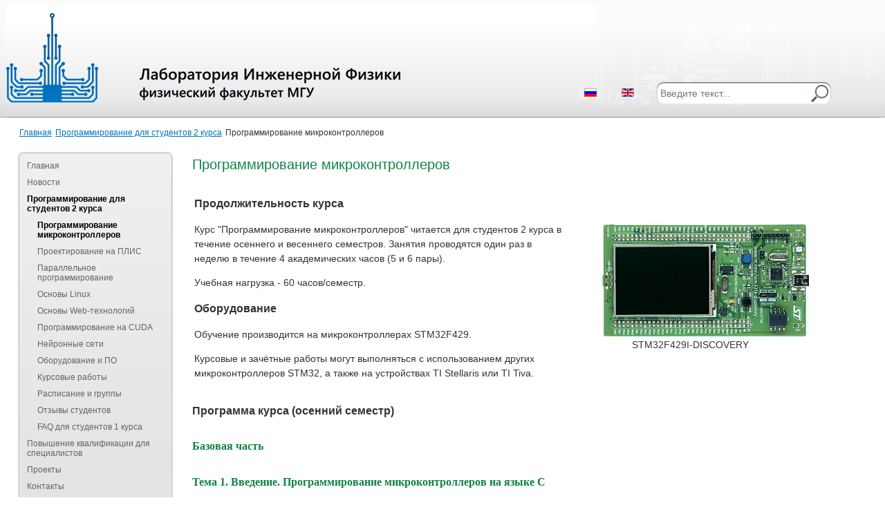

--- FILE ---
content_type: text/html; charset=utf-8
request_url: https://engineering.phys.msu.ru/ru/programmirovanie-dlya-sstudentov-2-kursa/microcontrollers-programming
body_size: 11337
content:

<!DOCTYPE html>
<html xmlns="http://www.w3.org/1999/xhtml" xml:lang="ru-ru" lang="ru-ru" dir="ltr">
<head>
	<meta name="viewport" content="width=device-width, initial-scale=1.0" />
	<meta charset="utf-8">
	<meta name="robots" content="index, follow">
	<meta name="description" content="Лаборатория инженерной физики
Программа курса &quot;Программирование микроконтроллеров&quot;">
	<meta name="generator" content="Joomla! - Open Source Content Management">
	<title>Программирование микроконтроллеров</title>
	<link href="https://engineering.phys.msu.ru/ru/programmirovanie-dlya-sstudentov-2-kursa/microcontrollers-programming" rel="alternate" hreflang="ru-RU">
	<link href="https://engineering.phys.msu.ru/en/second-year-sstudents-classes/microcontrollers-programming" rel="alternate" hreflang="en-GB">
	<link href="https://engineering.phys.msu.ru/ru/component/finder/search?format=opensearch&amp;Itemid=101" rel="search" title="OpenSearch Лаборатория инженерной физики / Engineering Physics Laboratory " type="application/opensearchdescription+xml">
	<link href="/templates/h8/favicon.ico" rel="icon" type="image/vnd.microsoft.icon">
<link href="/media/vendor/awesomplete/css/awesomplete.css?1.1.5" rel="stylesheet" />
	<link href="/media/mod_languages/css/template.min.css?44c343bfc14d3d5c571ce234709d90e8" rel="stylesheet" />
	<link href="/templates/h8/css/template.css" rel="stylesheet" />
	<link href="/modules/mod_accordeonmenuck/themes/simple/css.php?cssid=accordeonck111" rel="stylesheet" />
	<style>
#accordeonck111 { padding:0;margin:0;padding-top: 5px;padding-right: 5px;padding-bottom: 5px;padding-left: 5px;background: #F0F0F0;background-color: #F0F0F0;background: -moz-linear-gradient(top,  #F0F0F0 0%, #E3E3E3 100%);background: -webkit-gradient(linear, left top, left bottom, color-stop(0%,#F0F0F0), color-stop(100%,#E3E3E3)); background: -webkit-linear-gradient(top,  #F0F0F0 0%,#E3E3E3 100%);background: -o-linear-gradient(top,  #F0F0F0 0%,#E3E3E3 100%);background: -ms-linear-gradient(top,  #F0F0F0 0%,#E3E3E3 100%);background: linear-gradient(top,  #F0F0F0 0%,#E3E3E3 100%); -moz-border-radius: 5px 5px 5px 5px;-webkit-border-radius: 5px 5px 5px 5px;border-radius: 5px 5px 5px 5px;-moz-box-shadow: 0px 0px 3px 0px #444444;-webkit-box-shadow: 0px 0px 3px 0px #444444;box-shadow: 0px 0px 3px 0px #444444;border-top: #EFEFEF 1px solid ;border-right: #EFEFEF 1px solid ;border-bottom: #EFEFEF 1px solid ;border-left: #EFEFEF 1px solid ; } 
#accordeonck111 li.accordeonck { list-style: none;overflow: hidden; }
#accordeonck111 ul[class^="content"] { margin:0;padding:0; }
#accordeonck111 li.accordeonck > span { position: relative; display: block; }
#accordeonck111 li.accordeonck.parent > span { padding-right: 20px;}
#accordeonck111 li.parent > span span.toggler_icon { position: absolute; cursor: pointer; display: block; height: 100%; z-index: 10;right:0; background: url(/modules/mod_accordeonmenuck/assets/plus.png) center center no-repeat !important;width: 20px;}
#accordeonck111 li.parent.open > span span.toggler_icon { right:0; background: url(/modules/mod_accordeonmenuck/assets/minus.png) center center no-repeat !important;}
#accordeonck111 li.accordeonck.level2 > span { padding-right: 0px;}
#accordeonck111 li.level3 li.accordeonck > span { padding-right: 0px;}
#accordeonck111 a.accordeonck { display: block;text-decoration: none; color: #636363;font-size: 12px;}
#accordeonck111 a.accordeonck:hover { text-decoration: none; color: #000000;}
#accordeonck111 li.parent > span a { display: block;outline: none; }
#accordeonck111 li.parent.open > span a {  }
#accordeonck111 a.accordeonck > .badge { margin: 0 0 0 5px; }
#accordeonck111 li.level1 > span {  } 
#accordeonck111 li.level1 > span a { padding-top: 5px;padding-right: 5px;padding-bottom: 5px;padding-left: 5px;color: #636363;font-size: 12px; } 
#accordeonck111 li.level1 > span span.accordeonckdesc { font-size: 10px; } 
#accordeonck111 li.level1:hover > span {  } 
#accordeonck111 li.level1:hover > span a { color: #000000; } 
#accordeonck111 li.level1.active > span {  } 
#accordeonck111 li.level1.active > span a { color: #000000; } 
#accordeonck111 li.level2 > span {  } 
#accordeonck111 li.level2 > span a { padding-top: 5px;padding-bottom: 5px;padding-left: 15px;color: #636363; } 
#accordeonck111 li.level2:hover > span {  } 
#accordeonck111 li.level2:hover > span a { color: #000000; } 
#accordeonck111 li.level2.active > span {  } 
#accordeonck111 li.level2.active > span a { color: #000000; } 
#accordeonck111 li.level2 li.accordeonck > span {  } 
#accordeonck111 li.level2 li.accordeonck > span a { padding-top: 5px;padding-bottom: 5px;padding-left: 25px;color: #636363; } 
#accordeonck111 li.level2 li.accordeonck:hover > span {  } 
#accordeonck111 li.level2 li.accordeonck:hover > span a { color: #000000; } 
#accordeonck111 li.level2 li.accordeonck.active > span {  } 
#accordeonck111 li.level2 li.accordeonck.active > span a { color: #000000; } #accordeonck111 ul[class^="content"] {
	display: none;
}</style>
<script src="/media/vendor/jquery/js/jquery.min.js?3.6.3"></script>
	<script src="/media/legacy/js/jquery-noconflict.min.js?04499b98c0305b16b373dff09fe79d1290976288"></script>
	<script type="application/json" class="joomla-script-options new">{"joomla.jtext":{"MOD_FINDER_SEARCH_VALUE":"\u0412\u0432\u0435\u0434\u0438\u0442\u0435 \u0442\u0435\u043a\u0441\u0442...","JLIB_JS_AJAX_ERROR_OTHER":"\u041f\u0440\u043e\u0438\u0437\u043e\u0448\u043b\u0430 \u043e\u0448\u0438\u0431\u043a\u0430 \u043f\u0440\u0438 \u043f\u043e\u043b\u0443\u0447\u0435\u043d\u0438\u0438 \u0434\u0430\u043d\u043d\u044b\u0445 JSON. \u041a\u043e\u0434 \u0441\u043e\u0441\u0442\u043e\u044f\u043d\u0438\u044f HTTP %s.","JLIB_JS_AJAX_ERROR_PARSE":"\u041f\u0440\u043e\u0438\u0437\u043e\u0448\u043b\u0430 \u043e\u0448\u0438\u0431\u043a\u0430 \u043f\u0430\u0440\u0441\u0438\u043d\u0433\u0430 \u043f\u0440\u0438 \u043e\u0431\u0440\u0430\u0431\u043e\u0442\u043a\u0435 \u0434\u0430\u043d\u043d\u044b\u0445 JSON:<br><code style=\"color:inherit;white-space:pre-wrap;padding:0;margin:0;border:0;background:inherit;\">%s<\/code>"},"finder-search":{"url":"\/ru\/component\/finder\/?task=suggestions.suggest&format=json&tmpl=component&Itemid=101"},"system.paths":{"root":"","rootFull":"https:\/\/engineering.phys.msu.ru\/","base":"","baseFull":"https:\/\/engineering.phys.msu.ru\/"},"csrf.token":"bce76585a829c478d87e86385e288483"}</script>
	<script src="/media/system/js/core.min.js?576eb51da909dcf692c98643faa6fc89629ead18"></script>
	<script src="/media/vendor/bootstrap/js/bootstrap-es5.min.js?5.2.3" nomodule defer></script>
	<script src="/media/com_finder/js/finder-es5.min.js?14e4c7fdce4ca11c6d12b74bad128529a294b183" nomodule defer></script>
	<script src="/media/vendor/bootstrap/js/alert.min.js?5.2.3" type="module"></script>
	<script src="/media/vendor/bootstrap/js/button.min.js?5.2.3" type="module"></script>
	<script src="/media/vendor/bootstrap/js/carousel.min.js?5.2.3" type="module"></script>
	<script src="/media/vendor/bootstrap/js/collapse.min.js?5.2.3" type="module"></script>
	<script src="/media/vendor/bootstrap/js/dropdown.min.js?5.2.3" type="module"></script>
	<script src="/media/vendor/bootstrap/js/modal.min.js?5.2.3" type="module"></script>
	<script src="/media/vendor/bootstrap/js/offcanvas.min.js?5.2.3" type="module"></script>
	<script src="/media/vendor/bootstrap/js/popover.min.js?5.2.3" type="module"></script>
	<script src="/media/vendor/bootstrap/js/scrollspy.min.js?5.2.3" type="module"></script>
	<script src="/media/vendor/bootstrap/js/tab.min.js?5.2.3" type="module"></script>
	<script src="/media/vendor/bootstrap/js/toast.min.js?5.2.3" type="module"></script>
	<script src="/media/vendor/awesomplete/js/awesomplete.min.js?1.1.5" defer></script>
	<script src="/media/com_finder/js/finder.min.js?c8b55661ed62db937b8d6856090adf9258c4a0fc" type="module"></script>
	<script src="/templates/h8/js/template.js"></script>
	<script src="/media/com_accordeonmenuck/assets/accordeonmenuck.js"></script>
	<script src="/media/com_accordeonmenuck/assets/jquery.easing.1.3.js"></script>
	<script type="application/ld+json">{"@context":"https:\/\/schema.org","@type":"BreadcrumbList","itemListElement":[{"@type":"ListItem","position":1,"item":{"@id":"https:\/\/engineering.phys.msu.ru\/ru\/","name":"Главная"}},{"@type":"ListItem","position":2,"item":{"@id":"https:\/\/engineering.phys.msu.ru\/ru\/programmirovanie-dlya-sstudentov-2-kursa","name":"Программирование для студентов 2 курса"}},{"@type":"ListItem","position":3,"item":{"@id":"https:\/\/engineering.phys.msu.ru\/ru\/programmirovanie-dlya-sstudentov-2-kursa\/microcontrollers-programming","name":"Программирование микроконтроллеров"}}]}</script>
	<script>jQuery(document).ready(function(jQuery){new Accordeonmenuck('#accordeonck111', {fadetransition : false,eventtype : 'click',transition : 'linear',menuID : 'accordeonck111',defaultopenedid : '',activeeffect : '',showcounter : '',showactive : '1',closeothers : '1',duree : 500});}); </script>
	<link href="https://engineering.phys.msu.ru/ru/programmirovanie-dlya-sstudentov-2-kursa/microcontrollers-programming" rel="alternate" hreflang="x-default">

	
  <!--[if lt IE 9]>
		<script src="/media/jui/js/html5.js"></script>
	<![endif]-->

</head>

<body>

<div id="all">
        <div id="back">
                <div id="header">
                  
<div id="mod-custom91" class="mod-custom custom">
    <div class="logoheader"><a href="http://engineering.phys.msu.ru/"><img style="margin-top: 10px;" src="/templates/beez_20/images/nature/logo.png" alt="" border="0" /></a>
<h1 id="logo"> </h1>
</div></div>

                                                                          
          <div id="cb">       
          
          </div>  
                                    <div id="line">
                                                                               
                                      <div id="leng"><div class="mod-languages">
    <p class="visually-hidden" id="language_picker_des_104">Выберите язык</p>


    <ul aria-labelledby="language_picker_des_104" class="mod-languages__list lang-inline">

                                            <li class="lang-active">
                <a aria-current="true"  href="https://engineering.phys.msu.ru/ru/programmirovanie-dlya-sstudentov-2-kursa/microcontrollers-programming">
                                                                        <img title="Русский" src="/media/mod_languages/images/ru_ru.gif" alt="Русский">                                                            </a>
            </li>
                                        <li>
                <a  href="/en/second-year-sstudents-classes/microcontrollers-programming">
                                                                        <img title="English (UK)" src="/media/mod_languages/images/en.gif" alt="English (UK)">                                                            </a>
            </li>
                </ul>

</div>
</div> 
                                      <div id="find">
<form class="mod-finder js-finder-searchform form-search" action="/ru/component/finder/search?Itemid=101" method="get" role="search">
    <label for="mod-finder-searchword133" class="finder">Поиск</label><input type="text" name="q" id="mod-finder-searchword133" class="js-finder-search-query form-control" value="" placeholder="Введите текст...">
            <input type="hidden" name="Itemid" value="101"></form>
</div>
                                       
                                        </div> <!-- end line -->


                        </div><!-- end header -->
                        <div id="contentarea">
                                        <div id="breadcrumbs">

                                                        <nav class="mod-breadcrumbs__wrapper" aria-label="Хлебные крошки">
    <ol class="mod-breadcrumbs breadcrumb px-3 py-2">
                    <li class="mod-breadcrumbs__divider float-start">
                <span class="divider icon-location icon-fw" aria-hidden="true"></span>
            </li>
        
        <li class="mod-breadcrumbs__item breadcrumb-item"><a href="/ru/" class="pathway"><span>Главная</span></a></li><li class="mod-breadcrumbs__item breadcrumb-item"><a href="/ru/programmirovanie-dlya-sstudentov-2-kursa" class="pathway"><span>Программирование для студентов 2 курса</span></a></li><li class="mod-breadcrumbs__item breadcrumb-item active"><span>Программирование микроконтроллеров</span></li>    </ol>
    </nav>


                                        </div>

                                      


                                                        <div class="left1 leftbigger" id="nav">
                                                   <div class="accordeonck">
<ul class="menu" id="accordeonck111">
<li id="item-101" class="accordeonck item101 first level1 " data-level="1" ><span class="accordeonck_outer "><a class="accordeonck " href="/ru/" >Главная<span class="accordeonckdesc"></span></a></span></li><li id="item-102" class="accordeonck item102 level1 " data-level="1" ><span class="accordeonck_outer "><a class="accordeonck " href="/ru/news" >Новости<span class="accordeonckdesc"></span></a></span></li><li id="item-243" class="accordeonck item243 active parent parent level1 " data-level="1" ><span class="accordeonck_outer toggler toggler_1"><span class="toggler_icon"></span><a class="accordeonck isactive " href="javascript:void(0);" >Программирование для студентов 2 курса<span class="accordeonckdesc"></span></a></span><ul class="content_1 accordeonck" style=""><li id="item-112" class="accordeonck item112 current active first level2 " data-level="2" ><span class="accordeonck_outer "><a class="accordeonck isactive " href="/ru/programmirovanie-dlya-sstudentov-2-kursa/microcontrollers-programming" >Программирование микроконтроллеров<span class="accordeonckdesc"></span></a></span></li><li id="item-113" class="accordeonck item113 level2 " data-level="2" ><span class="accordeonck_outer "><a class="accordeonck " href="/ru/programmirovanie-dlya-sstudentov-2-kursa/fpga-designing" >Проектирование на ПЛИС<span class="accordeonckdesc"></span></a></span></li><li id="item-115" class="accordeonck item115 level2 " data-level="2" ><span class="accordeonck_outer "><a class="accordeonck " href="/ru/programmirovanie-dlya-sstudentov-2-kursa/parallel-programming" >Параллельное программирование<span class="accordeonckdesc"></span></a></span></li><li id="item-116" class="accordeonck item116 level2 " data-level="2" ><span class="accordeonck_outer "><a class="accordeonck " href="/ru/programmirovanie-dlya-sstudentov-2-kursa/linux-basics" >Основы Linux<span class="accordeonckdesc"></span></a></span></li><li id="item-236" class="accordeonck item236 level2 " data-level="2" ><span class="accordeonck_outer "><a class="accordeonck " href="/ru/programmirovanie-dlya-sstudentov-2-kursa/web-tech" >Основы Web-технологий<span class="accordeonckdesc"></span></a></span></li><li id="item-537" class="accordeonck item537 level2 " data-level="2" ><span class="accordeonck_outer "><a class="accordeonck " href="/ru/programmirovanie-dlya-sstudentov-2-kursa/programmirovanie-na-graficheskikh-protsessorakh" >Программирование на CUDA<span class="accordeonckdesc"></span></a></span></li><li id="item-604" class="accordeonck item604 level2 " data-level="2" ><span class="accordeonck_outer "><a class="accordeonck " href="/ru/programmirovanie-dlya-sstudentov-2-kursa/nejronnye-seti" >Нейронные сети<span class="accordeonckdesc"></span></a></span></li><li id="item-123" class="accordeonck item123 parent parent level2 " data-level="2" ><span class="accordeonck_outer toggler toggler_2"><span class="toggler_icon"></span><a class="accordeonck " href="javascript:void(0);" >Оборудование и ПО<span class="accordeonckdesc"></span></a></span><ul class="content_2 accordeonck" style="display:none;"><li id="item-125" class="accordeonck item125 first level3 " data-level="3" ><span class="accordeonck_outer "><a class="accordeonck " href="/ru/programmirovanie-dlya-sstudentov-2-kursa/hard-n-soft/microcontrollers" >По направлению &quot;Микроконтроллеры&quot; <span class="accordeonckdesc"></span></a></span></li><li id="item-126" class="accordeonck item126 last level3 " data-level="3" ><span class="accordeonck_outer "><a class="accordeonck " href="/ru/programmirovanie-dlya-sstudentov-2-kursa/hard-n-soft/fpga" >По направлению &quot;ПЛИС&quot; <span class="accordeonckdesc"></span></a></span></li></ul></li><li id="item-136" class="accordeonck item136 parent parent level2 " data-level="2" ><span class="accordeonck_outer toggler toggler_2"><span class="toggler_icon"></span><a class="accordeonck " href="javascript:void(0);" >Курсовые работы<span class="accordeonckdesc"></span></a></span><ul class="content_2 accordeonck" style="display:none;"><li id="item-636" class="accordeonck item636 first level3 " data-level="3" ><span class="accordeonck_outer "><a class="accordeonck " href="/ru/programmirovanie-dlya-sstudentov-2-kursa/coursework/2019-2020-god" >2019/2020 год<span class="accordeonckdesc"></span></a></span></li><li id="item-606" class="accordeonck item606 level3 " data-level="3" ><span class="accordeonck_outer "><a class="accordeonck " href="/ru/programmirovanie-dlya-sstudentov-2-kursa/coursework/2018-2019-god" >2018/2019 год<span class="accordeonckdesc"></span></a></span></li><li id="item-538" class="accordeonck item538 level3 " data-level="3" ><span class="accordeonck_outer "><a class="accordeonck " href="/ru/programmirovanie-dlya-sstudentov-2-kursa/coursework/2017-2018-god" >2017/2018 год<span class="accordeonckdesc"></span></a></span></li><li id="item-452" class="accordeonck item452 level3 " data-level="3" ><span class="accordeonck_outer "><a class="accordeonck " href="/ru/programmirovanie-dlya-sstudentov-2-kursa/coursework/2016-2017-god" >2016/2017 год<span class="accordeonckdesc"></span></a></span></li><li id="item-405" class="accordeonck item405 level3 " data-level="3" ><span class="accordeonck_outer "><a class="accordeonck " href="/ru/programmirovanie-dlya-sstudentov-2-kursa/coursework/2015-2016-god" >2015/2016 год<span class="accordeonckdesc"></span></a></span></li><li id="item-270" class="accordeonck item270 level3 " data-level="3" ><span class="accordeonck_outer "><a class="accordeonck " href="/ru/programmirovanie-dlya-sstudentov-2-kursa/coursework/2014-2015-god" >2014/2015 год<span class="accordeonckdesc"></span></a></span></li><li id="item-269" class="accordeonck item269 level3 " data-level="3" ><span class="accordeonck_outer "><a class="accordeonck " href="/ru/programmirovanie-dlya-sstudentov-2-kursa/coursework/2013-2014-god" >2013/2014 год<span class="accordeonckdesc"></span></a></span></li><li id="item-158" class="accordeonck item158 level3 " data-level="3" ><span class="accordeonck_outer "><a class="accordeonck " href="/ru/programmirovanie-dlya-sstudentov-2-kursa/coursework/2012-2013" >2012/2013 год<span class="accordeonckdesc"></span></a></span></li><li id="item-157" class="accordeonck item157 last level3 " data-level="3" ><span class="accordeonck_outer "><a class="accordeonck " href="/ru/programmirovanie-dlya-sstudentov-2-kursa/coursework/2011-2012" >2011/2012 год<span class="accordeonckdesc"></span></a></span></li></ul></li><li id="item-170" class="accordeonck item170 level2 " data-level="2" ><span class="accordeonck_outer "><a class="accordeonck " href="/ru/programmirovanie-dlya-sstudentov-2-kursa/schedule" >Расписание и группы<span class="accordeonckdesc"></span></a></span></li><li id="item-469" class="accordeonck item469 level2 " data-level="2" ><span class="accordeonck_outer "><a class="accordeonck " href="/ru/programmirovanie-dlya-sstudentov-2-kursa/otzyvy" >Отзывы студентов<span class="accordeonckdesc"></span></a></span></li><li id="item-396" class="accordeonck item396 last level2 " data-level="2" ><span class="accordeonck_outer "><a class="accordeonck " href="/ru/programmirovanie-dlya-sstudentov-2-kursa/faq-dlya-studentov-1-kursa" >FAQ для студентов 1 курса<span class="accordeonckdesc"></span></a></span></li></ul></li><li id="item-239" class="accordeonck item239 parent parent level1 " data-level="1" ><span class="accordeonck_outer toggler toggler_1"><span class="toggler_icon"></span><a class="accordeonck " href="javascript:void(0);" >Повышение квалификации для специалистов<span class="accordeonckdesc"></span></a></span><ul class="content_1 accordeonck" style="display:none;"><li id="item-240" class="accordeonck item240 first level2 " data-level="2" ><span class="accordeonck_outer "><a class="accordeonck " href="/ru/povyshenie-kvalifikatsii-dlya-spetsialistov/programmirovanie-na-yazyke-si" >Программирование на языке Си<span class="accordeonckdesc"></span></a></span></li><li id="item-241" class="accordeonck item241 level2 " data-level="2" ><span class="accordeonck_outer "><a class="accordeonck " href="/ru/povyshenie-kvalifikatsii-dlya-spetsialistov/programmirovanie-32-razryadnykh-mikrokontrollerov" >Программирование 32-разрядных микроконтроллеров<span class="accordeonckdesc"></span></a></span></li><li id="item-242" class="accordeonck item242 last level2 " data-level="2" ><span class="accordeonck_outer "><a class="accordeonck " href="/ru/povyshenie-kvalifikatsii-dlya-spetsialistov/mikrokontrollernoe-upravlenie-dvigatelyami" >Микроконтроллерное управление двигателями<span class="accordeonckdesc"></span></a></span></li></ul></li><li id="item-130" class="accordeonck item130 parent parent level1 " data-level="1" ><span class="accordeonck_outer toggler toggler_1"><span class="toggler_icon"></span><a class="accordeonck " href="javascript:void(0);" >Проекты<span class="accordeonckdesc"></span></a></span><ul class="content_1 accordeonck" style="display:none;"><li id="item-133" class="accordeonck item133 first level2 " data-level="2" ><span class="accordeonck_outer "><a class="accordeonck " href="/ru/projects/jumping-robot" >Прыгающий робот<span class="accordeonckdesc"></span></a></span></li><li id="item-234" class="accordeonck item234 level2 " data-level="2" ><span class="accordeonck_outer "><a class="accordeonck " href="/ru/projects/shym" >Шумомер<span class="accordeonckdesc"></span></a></span></li><li id="item-385" class="accordeonck item385 last level2 " data-level="2" ><span class="accordeonck_outer "><a class="accordeonck " href="/ru/projects/bivos" >BiVoS<span class="accordeonckdesc"></span></a></span></li></ul></li><li id="item-147" class="accordeonck item147 parent parent level1 " data-level="1" ><span class="accordeonck_outer toggler toggler_1"><span class="toggler_icon"></span><a class="accordeonck " href="javascript:void(0);" >Контакты<span class="accordeonckdesc"></span></a></span><ul class="content_1 accordeonck" style="display:none;"><li id="item-148" class="accordeonck item148 first level2 " data-level="2" ><span class="accordeonck_outer "><a class="accordeonck " href="/ru/contacts/how-to-get" >Как добраться<span class="accordeonckdesc"></span></a></span></li><li id="item-159" class="accordeonck item159 parent parent level2 " data-level="2" ><span class="accordeonck_outer toggler toggler_2"><span class="toggler_icon"></span><a class="accordeonck " href="javascript:void(0);" >Сотрудники<span class="accordeonckdesc"></span></a></span><ul class="content_2 accordeonck" style="display:none;"><li id="item-450" class="accordeonck item450 first level3 " data-level="3" ><span class="accordeonck_outer "><a class="accordeonck " href="/ru/contacts/staff/nikita-mikheev" >Никита Михеев<span class="accordeonckdesc"></span></a></span></li><li id="item-167" class="accordeonck item167 level3 " data-level="3" ><span class="accordeonck_outer "><a class="accordeonck " href="/ru/contacts/staff/den" >Денис Янышев<span class="accordeonckdesc"></span></a></span></li><li id="item-166" class="accordeonck item166 level3 " data-level="3" ><span class="accordeonck_outer "><a class="accordeonck " href="/ru/contacts/staff/militsin" >Владимир Милицин<span class="accordeonckdesc"></span></a></span></li><li id="item-453" class="accordeonck item453 level3 " data-level="3" ><span class="accordeonck_outer "><a class="accordeonck " href="/ru/contacts/staff/ivan-butkarev" >Иван Буткарев<span class="accordeonckdesc"></span></a></span></li><li id="item-164" class="accordeonck item164 level3 " data-level="3" ><span class="accordeonck_outer "><a class="accordeonck " href="/ru/contacts/staff/asizov" >Анатолий Сизов<span class="accordeonckdesc"></span></a></span></li><li id="item-162" class="accordeonck item162 level3 " data-level="3" ><span class="accordeonck_outer "><a class="accordeonck " href="/ru/contacts/staff/svshift" >Виталий Шишаков<span class="accordeonckdesc"></span></a></span></li><li id="item-237" class="accordeonck item237 last level3 " data-level="3" ><span class="accordeonck_outer "><a class="accordeonck " href="/ru/contacts/staff/alekseev" >Алексей Алексеев<span class="accordeonckdesc"></span></a></span></li></ul></li></ul></li></ul></div>
<div class="mod-articlesnews newsflash">
            <div class="mod-articlesnews__item" itemscope itemtype="https://schema.org/Article">
                    <h4 class="newsflash-title">
            Новый набор на курсы: "Программирование микроконтроллеров",  "Проектирование на ПЛИС" и "Нейронные сети"        </h4>


    

    <p></p>
<p><span style="font-size: 14px;">Физический факультет МГУ открывает набор слушателей на дополнительные курсы: "П</span><span style="font-size: 14px;">рограммирование микроконтроллеров",  "П</span><span style="font-size: 14px;">роектирование на ПЛИС" и "Нейронные сети".</span></p>


    
<p class="readmore">
            <a class="btn btn-secondary" href="/ru/news/190-fizicheskij-fakultet-mgu-otkryvaet-nabor-slushatelej-na-dopolnitelnye-kursy-programmirovanie-mikrokontrollerov-i-proektirovanie-na-plis" aria-label="Подробнее: Новый набор на курсы: &quot;Программирование микроконтроллеров&quot;,  &quot;Проектирование на ПЛИС&quot; и &quot;Нейронные сети&quot;">
            <span class="icon-chevron-right" aria-hidden="true"></span>            Подробнее: Новый набор на курсы: "Программирование микроконтроллеров",  "Проектирование на ПЛИС" и "Нейронные...        </a>
    </p>
        </div>
            <div class="mod-articlesnews__item" itemscope itemtype="https://schema.org/Article">
                    <h4 class="newsflash-title">
            Курсовая работа на тему численного моделирования антропоморфных робототехнических систем        </h4>


    

    <p></p>
<p>Лаборатория инженерной физики приглашает студентов физического факультета выполнить курсовую работу на тему "Численное моделирование антропоморфных робототехнических систем на примере роботизированной руки с тактильной обратной связью". Работа над проектом оплачивается.</p>


    
<p class="readmore">
            <a class="btn btn-secondary" href="/ru/news/184-kursovaya-rabota-na-temu-chislennogo-modelirovaniya-antropomorfnykh-robototekhnicheskikh-sistem" aria-label="Подробнее: Курсовая работа на тему численного моделирования антропоморфных робототехнических систем">
            <span class="icon-chevron-right" aria-hidden="true"></span>            Подробнее: Курсовая работа на тему численного моделирования антропоморфных робототехнических систем        </a>
    </p>
        </div>
            <div class="mod-articlesnews__item" itemscope itemtype="https://schema.org/Article">
                    <h4 class="newsflash-title">
            Cеминар «Проектирование СБИС средствами САПР компании Mentor Graphics»        </h4>


    

    <p style="font-size: inherit; line-height: inherit; margin: 0px 0px 10px; box-sizing: border-box; font-family: Arial, 'Helvetica Neue', Helvetica, sans-serif; padding: 0px; text-align: left;" align="center">23 января 2019 года Физический факультет МГУ имени М.В. Ломоносова совместно с компанией Mentor Graphics проводит семинар <span style="box-sizing: border-box; font-size: 16px;">«Проектирование СБИС средствами САПР компании Mentor Graphics»</span> </p>


    
<p class="readmore">
            <a class="btn btn-secondary" href="/ru/news/182-ceminar-proektirovanie-sbis-sredstvami-sapr-kompanii-mentor-graphics" aria-label="Подробнее: Cеминар «Проектирование СБИС средствами САПР компании Mentor Graphics»">
            <span class="icon-chevron-right" aria-hidden="true"></span>            Подробнее: Cеминар «Проектирование СБИС средствами САПР компании Mentor Graphics»        </a>
    </p>
        </div>
    </div>

                                                                
                                                                


                                                        </div><!-- end navi -->
              

                                        <div id="wrapper2" >

                                                <div id="main">

                                                
                                                        <div id="system-message-container">
	</div>

                                                        <div class="com-content-article item-page" itemscope itemtype="https://schema.org/Article">
    <meta itemprop="inLanguage" content="ru-RU">
        <div class="page-header">
        <h1> Программирование микроконтроллеров </h1>
    </div>
    
    
        
        
    
    
        
                                                <div itemprop="articleBody" class="com-content-article__body">
        <table style="width: 895.317px; height: 207px;">
<tbody>
<tr style="height: 130px;">
<td style="width: 537px; height: 130px;">
<h3><strong>Продолжительность курса</strong></h3>
<p>Курс "Программирование микроконтроллеров" читается для студентов 2 курса в течение осеннего и весеннего семестров. Занятия проводятся один раз в неделю в течение 4 академических часов (5 и 6 пары).</p>
<p>Учебная нагрузка - 60 часов/семестр.</p>
<h3><strong>Оборудование</strong></h3>
<p>Обучение производится на микроконтроллерах STM32F429.</p>
<p>Курсовые и зачётные работы могут выполняться с использованием других микроконтроллеров STM32, а также на устройствах TI Stellaris или TI Tiva.</p>
</td>
<td style="width: 341.317px; height: 130px;">
<h3><strong><img style="float: right;" src="/images/stm32f4-small.jpg" alt="STM32F429I-DISCOVERY" /></strong></h3>
<p style="text-align: center;">STM32F429I-DISCOVERY</p>
</td>
</tr>
</tbody>
</table>
<h3><strong>Программа курса (осенний семестр)</strong></h3>
<h4 style="text-align: justify;"><span style="font-size: 12.0pt; font-family: 'Times New Roman','serif';">Базовая часть</span></h4>
<h4 style="text-align: justify;"><span style="font-size: 12.0pt; font-family: 'Times New Roman','serif';">Тема 1. Введение. Программирование микроконтроллеров на языке С </span></h4>
<p class="MsoNormal" style="text-align: justify;"><b style="mso-bidi-font-weight: normal;">Теория</b>. Микроконтроллеры. Функции и применение микроконтроллеров. Основные параметры микроконтроллеров. Архитектура микроконтроллеров. Семейства микроконтроллеров <span lang="EN-US" style="mso-ansi-language: EN-US;">ARM</span> и их назначение. Устройство микроконтроллеров. Ядра <span lang="EN-US" style="mso-ansi-language: EN-US;">Cortex</span>-<span lang="EN-US" style="mso-ansi-language: EN-US;">M</span>0/<span lang="EN-US" style="mso-ansi-language: EN-US;">M</span>3/<span lang="EN-US" style="mso-ansi-language: EN-US;">M</span>4<span lang="EN-US" style="mso-ansi-language: EN-US;">F</span>. Периферийные блоки микроконтроллеров: ввод-вывод общего назначения, тактирование, таймеры, прерывания.</p>
<p class="MsoNormal" style="text-align: justify;">Язык С для микроконтроллеров <span lang="EN-US" style="mso-ansi-language: EN-US;">ARM</span>. Особенности разработки программ для микроконтроллеров по сравнению с программированием для ПК. Ввод и вывод. Адресация. Двоичное и шестнадцатеричное счисления. Среда программирования <span lang="EN-US" style="mso-ansi-language: EN-US;">IAR</span> <span lang="EN-US" style="mso-ansi-language: EN-US;">EWARM</span>. Возможности отладки программ.</p>
<p class="MsoNormal" style="text-align: justify;"><b style="mso-bidi-font-weight: normal;">Практика</b>. Создание и настройка проекта в среде IAR. Создание прошивки, осуществляющей работу с блоком ввода-вывода общего назначения. Работа с технической документацией (поиск адресов аппаратных регистров, работа с принципиальной схемой тестовой платы).</p>
<h4 style="text-align: justify;"><span style="font-size: 12.0pt; font-family: 'Times New Roman','serif';">Тема 2. Прерывания</span></h4>
<p class="MsoNormal" style="text-align: justify;"><b style="mso-bidi-font-weight: normal;">Теория</b>. Прерывания. Виды прерываний. Контроллер прерываний <span lang="EN-US" style="mso-ansi-language: EN-US;">NVIC</span> в ядре <span lang="EN-US" style="mso-ansi-language: EN-US;">Cortex</span>-<span lang="EN-US" style="mso-ansi-language: EN-US;">M</span>. Вектора прерываний. Приоритеты. Флаги прерываний в контроллерах <span lang="EN-US" style="mso-ansi-language: EN-US;">STM</span>. Рекомендации по написанию обработчиков прерываний.</p>
<p class="MsoNormal" style="text-align: justify;"><b style="mso-bidi-font-weight: normal;">Практика</b>. Создание программы, реализующей асинхронный ввод-вывод сигналов. Освоение документации <span lang="EN-US" style="mso-ansi-language: EN-US;">NVIC</span>. Настройка прерываний блока ввода-вывода общего назначения.</p>
<h4 style="text-align: justify;"><span style="font-size: 12.0pt; font-family: 'Times New Roman','serif';">Тема 3. Таймеры</span></h4>
<p class="MsoNormal" style="text-align: justify;"><b style="mso-bidi-font-weight: normal;">Теория</b>. Таймеры. Виды таймеров. Режимы работы таймеров. Измерение малых промежутков времени. Система тактирования микроконтроллера и методы её настройки.</p>
<p class="MsoNormal" style="text-align: justify;"><b style="mso-bidi-font-weight: normal;">Практика</b>. Разработка программы для периодического вывода сигналов с использованием таймера и делителей частоты. Измерение параметров сигналов с помощью цифрового осциллографа.</p>
<h4 style="text-align: justify;"><span style="font-size: 12.0pt; font-family: 'Times New Roman','serif';">Тема 4. Широтно-импульсная модуляция</span></h4>
<p class="MsoNormal" style="text-align: justify;"><b style="mso-bidi-font-weight: normal;">Теория</b>. Широтно-импульсная модуляция. Применение ШИМ для управления электронными устройствами. Особенности реализации ШИМ на микроконтроллере. Сглаживание. Специальные режимы работы таймеров.</p>
<p class="MsoNormal" style="text-align: justify;"><b style="mso-bidi-font-weight: normal;">Практика</b>. Разработка программы для генерации ШИМ сигнала с заданными параметрами.</p>
<h4 style="text-align: justify;"><span style="font-size: 12.0pt; font-family: 'Times New Roman','serif';">Тема 5. Цифро-аналоговые и аналого-цифровые преобразования</span></h4>
<p class="MsoNormal" style="text-align: justify;"><b style="mso-bidi-font-weight: normal;">Теория</b>. АЦП и ЦАП. <span style="font-size: 12.0pt; font-family: 'Times New Roman'; mso-fareast-font-family: 'Times New Roman'; mso-ansi-language: RU; mso-fareast-language: RU; mso-bidi-language: AR-SA;"> Частота</span> дискретизации и разрядность. Основные виды АЦП (АЦП прямого преобразования, АЦП последовательного приближения, сигма-дельта АЦП) и их характеристики. Режимы запуска АЦП. Дифференциальный режим измерения. Алгоритмы усреднения измеряемых величин: скользящее среднее и экспоненциальное усреднение. Библиотека для работы с периферийными блоками <span lang="EN-US" style="mso-ansi-language: EN-US;">HAL</span> <span lang="EN-US" style="mso-ansi-language: EN-US;">Driver</span>.</p>
<p class="MsoNormal" style="text-align: justify;"><b style="mso-bidi-font-weight: normal;">Практика</b>. Разработка программы, осуществляющей <span class="MsoPageNumber">измерение напряжения внешнего аналогового </span>сигнала с помощью АЦП.</p>
<h4 style="text-align: justify;"><span style="font-size: 12.0pt; font-family: 'Times New Roman','serif';">Тема 6. Обмен данными</span></h4>
<p class="MsoNormal" style="text-align: justify;"><b style="mso-bidi-font-weight: normal;">Теория</b>. Последовательные и параллельные интерфейсы. <span lang="EN-US" style="mso-ansi-language: EN-US;">UART</span>. Принцип работы шины <span lang="EN-US" style="mso-ansi-language: EN-US;">UART</span>, протокол передачи данных. События блока <span lang="EN-US" style="mso-ansi-language: EN-US;">UART</span> на микроконтроллерах <span lang="EN-US" style="mso-ansi-language: EN-US;">STM</span>32. Протоколы SPI и I2C, их принципы работы. Концепция ведущий-ведомые.</p>
<p class="MsoNormal" style="text-align: justify;"><b style="mso-bidi-font-weight: normal;">Практика</b>. Разработка прошивки для микроконтроллера, осуществляющей приём и отправку данных по <span lang="EN-US" style="mso-ansi-language: EN-US;">UART</span>. Освоение программного обеспечения для работы с <span lang="EN-US" style="mso-ansi-language: EN-US;">COM</span>-портами на ПК.</p>
<h4 style="text-align: justify;"><span style="font-size: 12.0pt; font-family: 'Times New Roman','serif';">Тема 7.</span> <span style="font-size: 12.0pt; font-family: 'Times New Roman','serif';">Флеш-память</span></h4>
<p class="MsoNormal" style="text-align: justify;"><b style="mso-bidi-font-weight: normal;">Теория.</b> Принцип работы ячейки флеш-памяти (транзистор с плавающим затвором, чтение и запись данных). <span lang="EN-US" style="mso-ansi-language: EN-US;">NOR</span> и <span lang="EN-US" style="mso-ansi-language: EN-US;">NAND</span> конструкции флеш-памяти. Многоуровневые ячейки. Особенности работы с флеш-памятью из программ.</p>
<p class="MsoNormal" style="text-align: justify;"><b style="mso-bidi-font-weight: normal;">Практика.</b> Разработка программы для подсчёта импульсов с использованием флеш-памяти для сохранения значения счётчика на случай перезагрузки или потери питания.</p>
<h4 style="text-align: justify;"><span style="font-size: 12.0pt; font-family: 'Times New Roman','serif';">Дополнительные темы (читаются по усмотрению преподавателя)</span></h4>
<h4 style="text-align: justify;"><span style="font-size: 12.0pt; font-family: 'Times New Roman','serif';">Тема Д1. Дисплеи</span></h4>
<p class="MsoNormal" style="text-align: justify;"><b style="mso-bidi-font-weight: normal;">Теория</b>. Виды дисплеев. Электронно-лучевые трубки (принцип работы, развёртка). Жидкокристаллические дисплеи (принцип действия ЖК ячейки, устройство мониторов, адресация). Кодирование цветов, битность изображения. Плазменные дисплеи. Светодиодные дисплеи. Проекторы (3<span lang="EN-US" style="mso-ansi-language: EN-US;">LCD</span>, <span lang="EN-US" style="mso-ansi-language: EN-US;">LC</span>0<span lang="EN-US" style="mso-ansi-language: EN-US;">S</span>, <span lang="EN-US" style="mso-ansi-language: EN-US;">DLP</span>). Резистивные и ёмкостные сенсорные дисплеи. Перспективные виды дисплеев (<span lang="EN-US" style="mso-ansi-language: EN-US;">OLED, </span>интерференционные дисплеи, <span lang="EN-US" style="mso-ansi-language: EN-US;">SED, PixelSense</span>)<span lang="EN-US" style="mso-ansi-language: EN-US;">.</span></p>
<p class="MsoNormal" style="text-align: justify;"><b style="mso-bidi-font-weight: normal;">Практика</b>. Написание программы, осуществляющей вывод графических примитивов и текста на <span lang="EN-US" style="mso-ansi-language: EN-US;">TFT</span>-<span lang="EN-US" style="mso-ansi-language: EN-US;">LCD</span> дисплей тестовой платы. Освоение высокоуровневых библиотек для работы с периферийными блоками и внешними устройствами.</p>
<h4 style="text-align: justify;"><span style="font-size: 12.0pt; font-family: 'Times New Roman','serif';">Тема Д2. Система тактирования микроконтроллера</span></h4>
<p class="MsoNormal" style="text-align: justify;"><b style="mso-bidi-font-weight: normal;">Теория.</b> Классификация и принципы работы генераторов тактовой частоты. Кварцевые и RC-генераторы. Фазовая автоподстройка, делители и умножители частоты. Тактовые частоты шин данных и периферийных блоков микроконтроллера.</p>
<p class="MsoNormal" style="text-align: justify;"><b style="mso-bidi-font-weight: normal;">Практика.</b> Настройка системы тактирования микроконтроллера, вывод тактового сигнала микроконтроллера. Измерение частоты тактирования с помощью осциллографа. Изучение зависимости формы сигнала от значения тактовой частоты.</p>
<h4 style="text-align: justify;"><span style="font-size: 12.0pt; font-family: 'Times New Roman','serif';">Тема Д3. USB</span></h4>
<p class="MsoNormal" style="text-align: justify;"><b style="mso-bidi-font-weight: normal;">Теория</b>. Краткая история внедрения шины <span lang="EN-US" style="mso-ansi-language: EN-US;">USB</span>. Физический уровень (кабели и разъёмы, состояния шины, кодирование данных). Пакетный уровень (структура и виды пакетов). Транзакционный уровень (адреса, конечные точки). Логический уровень (виды каналов, передача данных по периодам). Дескрипторы и классы устройств. Краткий обзор спецификаций <span lang="EN-US" style="mso-ansi-language: EN-US;">USB. </span></p>
<p class="MsoNormal" style="text-align: justify;"><b style="mso-bidi-font-weight: normal;">Практика</b>. Передача данных с ПК на контроллер по <span lang="EN-US" style="mso-ansi-language: EN-US;">USB</span> <span lang="EN-US" style="mso-ansi-language: EN-US;">c</span> использованием <span lang="EN-US" style="mso-ansi-language: EN-US;">CDC</span> класса.</p>
<h4 style="text-align: justify;"><span style="font-size: 12.0pt; font-family: 'Times New Roman','serif';">Тема Д4. Операционные системы реального времени</span></h4>
<p class="MsoNormal" style="text-align: justify;"><b style="mso-bidi-font-weight: normal;">Теория</b>. Операционные системы мягкого и жёсткого реального времени, а также их особенности. Диспетчеризация задач. Синхронизация задач. Операционная система <span lang="EN-US" style="mso-ansi-language: EN-US;">Free</span><span lang="EN-US" style="mso-ansi-language: EN-US;">RTOS</span>. Некоторые функции для управления задачами во <span lang="EN-US" style="mso-ansi-language: EN-US;">Free</span><span lang="EN-US" style="mso-ansi-language: EN-US;">RTOS</span>.</p>
<p class="MsoNormal" style="text-align: justify;"><b style="mso-bidi-font-weight: normal;">Практика</b>. Настройка <span lang="EN-US" style="mso-ansi-language: EN-US;">Free</span><span lang="EN-US" style="mso-ansi-language: EN-US;">RTOS</span> и создание многозадачной программы для управления светодиодами.</p>
<h3><strong>Программа курса (весенний семестр)</strong></h3>
<ul>
<li>Тематические лекции</li>
<li>Дополнительные разделы программирования микроконтроллеров</li>
<li>Выполнение курсовой работы по программированию</li>
</ul>
<h3><strong>Отчетность</strong></h3>
<p>Осенний семестр - зачет</p>
<p>Весенний семестр - зачет с оценкой</p>
<p>- В конце осеннего семестра в течение 4 занятий выполняется зачетная работа.</p>
<p>Примеры тем зачетных работ:</p>
<ul>
<li>Измерение частоты внешнего сигнала с выводом результата на дисплей.</li>
<li>Генерация ШИМ сигнала с регулировкой частоты и скважности.</li>
<li>Измерение ёмкости конденсатора путём анализа формы отклика <span lang="EN-US" style="font-size: 10.5pt; font-family: Arial; background-image: initial; background-position: initial; background-size: initial; background-repeat: initial; background-attachment: initial; background-origin: initial; background-clip: initial;">RC</span><span style="font-size: 10.5pt; font-family: Arial; background-image: initial; background-position: initial; background-size: initial; background-repeat: initial; background-attachment: initial; background-origin: initial; background-clip: initial;">-цепи на периодический сигнал.</span></li>
<li>Измерение индуктивности  путём анализа формы отклика <span lang="EN-US" style="font-size: 10.5pt; font-family: Arial; background-image: initial; background-position: initial; background-size: initial; background-repeat: initial; background-attachment: initial; background-origin: initial; background-clip: initial;">RL</span><span style="font-size: 10.5pt; font-family: Arial; background-image: initial; background-position: initial; background-size: initial; background-repeat: initial; background-attachment: initial; background-origin: initial; background-clip: initial;">-цепи на периодический сигнал.</span></li>
<li>Генерация гармонического сигнала путём модуляции одиночными импульсами.</li>
<li>Измерение расстояния между акустическим излучателем и микрофоном с помощью измерения задержки распространения звука.</li>
<li>Измерение скорости звука импульсным методом</li>
<li>Стабилизация напряжения в RC цепи с обратной связью. Напряжение задаётся с компьютера и выводится на дисплей.</li>
</ul>
<p>- В течение весеннего семестра выполняется курсовая работа.</p>
<p>По согласованию с научными руководителями курсовая работа по программированию может быть совмещена с курсовой работой по физике. Для этого нужно, чтобы работа в значительной мере была посвящена автоматизации эксперимента или другим задачам, подразумевающим программированию микроконтроллеров.</p>
<p>Курсовые работы прошлых лет можно посмотреть <a href="/ru/programmirovanie-dlya-sstudentov-2-kursa/coursework/2016-2017-god">здесь</a>.</p>
<h3>Литература</h3>
<ul>
<li>Конспекты первых 2 лекций: <a href="/images/lecture/-docs-32arm-les1.pdf">лекция 1</a>, <a href="/images/lecture/-docs-32arm-les2.pdf">лекция 2</a>.<a href="/images/lecture/-docs-32arm-les3.pdf"><br /></a></li>
<li>Мартин М. Инсайдерское руководство по STM32</li>
<li>Брайан Керниган, Деннис Ритчи "Язык программирования С"</li>
<li>Майоров С.А., Кириллов В.В., Приблуда А.А. "Введение в микро-ЭВМ"</li>
<li>Тревор Мартин, "Микроконтроллеры фирмы STMicroelectronics на базе ядра Cortex-M3. Серия STM32"</li>
<li>Фрунзе А.В. "Микроконтроллеры это же просто" (Том1, Том2, Том3)</li>
<li>К. Хамахер, З. Вранешич, С. Заки "Организация ЭВМ"</li>
<li>Paul Scherz. Practical electronics for inventors.</li>
</ul>     </div>

        
                                        </div>


                                                </div><!-- end main -->

                                        </div><!-- end wrapper -->

                                
                                                              

                                <div class="wrap"></div>

                                </div> <!-- end contentarea -->

                        </div><!-- back -->

                </div><!-- all -->

                <div id="footer-outer">
                       
                  <!--      <div id="footer-inner">

                                <div id="bottom">
                                        <div class="box box1"> </div>
                                        <div class="box box2"> </div>
                                        <div class="box box3"> </div>
                                </div>


                        </div> -->
                             

                        <div id="footer-sub">


                                

                                        
<div id="mod-custom93" class="mod-custom custom">
    <div id="foot">
<p style="float: left;">© 2013-2019 Лаборатория инженерной физики</p>
<p style="float: right;">Россия, 119991, ГСП-1, Москва, Ленинские горы, д. 1, стр. 2, ком. Н8. <a href="/contacts/how-to-get">Как добраться?</a><br />ng.mikheev@physics.msu.ru<br /> </p>
</div></div>

                                  

                                <!-- end footer -->

                        </div>

                </div>
        
        </body>

</html>

--- FILE ---
content_type: text/css
request_url: https://engineering.phys.msu.ru/templates/h8/css/template.css
body_size: 1694
content:
/**
 * @author Design & Accessible Team ( Angie Radtke  )
 * @package Joomla
 * @subpackage Accessible-Template-Beez
 * @copyright Copyright (C) 2005 - 2008 Open Source Matters. All rights reserved.
 * @license GNU/GPL, see LICENSE.php
 * Joomla! is free software. This version may have been modified pursuant to the
 * GNU General Public License, and as distributed it includes or is derivative
 * of works licensed under the GNU General Public License or other free or open
 * source software licenses. See COPYRIGHT.php for copyright notices and
 * details.
 */


body
{
background: #fff url(../images/nature/head_back.png) repeat-x;
color: #333;
font-family: arial, helvetica, sans-serif;
}

a {
  color:#0074bd;
  text-decoration:underline;
}

a:hover {
  text-decoration:none;
}

a:active {
  font-weight:bold;
}

.isactive {
  font-weight:bold;
}

#main h1 {
color:#0d8344; 
padding: 5px;
font-size:1.4em;
line-height:1.19em;
font-weight:normal;
margin:0 -5px 10px -5px;
}

h4 {
  margin: 30px 0 0 0;
  color:#0d8344;  
  
}

#all {
margin: 0 auto;
width:100%;  
min-width:1000px;
padding: 0px;
text-align: left;
font-size: 0.8em;
}

#back
{
        margin: 0;
        padding:0px;
}

#header
{
  background:#fff url(../images/nature/head_back2.png) bottom left repeat-x;
  display:block !important;
    position:relative;
    overflow:hidden;
   min-width:1000px;
 
}

h1#logo
{
background: url(../images/nature/search_back.png) top right no-repeat; 
height:145px;
width:409px;
float:right;
  margin-top: 0px;
  overflow:hidden;
}

#logo img
{
        display: block;
}

#logo span
{
  color:#03060c !important;
  margin:32px 0 0 120px;
}

.logoheader
{
  border-top:solid 1px transparent;
  color:#fff;
}

#logo span.header1
{
  color:#fff;
}

#contentarea,
#contentarea2
{
    position:relative;
    overflow:hidden;
    padding:0px 20px !important;
    margin:0;
 }

#line
{       
  float:right;
  position: absolute;
  right: 115px;
  top: 115px;
 }
#leng
{
  float:left !important;
  margin:5px 0px 0px 90px;
}

#find {
  float:left !important;
  margin:0px 0px 0px 20px;
  color:#000 !important;
}

#find input {
  width:200px;
  border:0;
  line-height:22px;
  font-size:14px;
}

#find label {
  display:none;
}

#breadcrumbs {
margin-left:-50px;  
}

#breadcrumbs li {
  display:inline;
  font-size:0.9em;
  margin-left:5px;
  }

.left
{
        padding-top:0px;
        float:right;
        margin:10px 0px 10px 0%;
        width: 220px;
 }

.left1
{
    padding:0px 0 0px 0px;
    float: left;
    margin:10px 30px 20px 0px;
    width: 220px;
   
 }


#nav ul
{
        list-style-type:none;
        margin:0px 0;
}

.wrap
{
    border: 0;
    clear: both;
    float: none;
    font-size: 1px;
    height: 0;
    line-height: 1px;
    margin: 0;
    padding: 0;
    visibility: hidden;
}

#footer-outer
{
  padding-top:15px;
background: url(../images/nature/footer_wrap.png) top center no-repeat;
border-top: 1px #ddd solid;
}

#foot
{
  max-width:1000px;
  margin:0 auto;
  text-align:right;
}

#footer-sub
{
  color:#353535
}
#footer-sub p {
  font-size:0.9em;
  color:black;
 }

#wrapper
{
          float:left;
      }

#wrapper2
{
  margin:0 0 20px 250px;
  font-size: 1.1em;
  line-height: 1.5em;
    overflow:hidden;
}

#wrapper2 .item-page
{
  width: 99%;
}

#wrapper2 .blog
{
  width: 99%;
}


#main
{
  padding: 10px 0px 20px 0px;
  width:100%;
   }

.icons {
  float:right;
}

.icons li
{
  list-style-type: none;
}

.accordeonck ul li
{
list-style-type: none !important;
}

.content_1 li
{
  margin-left:5px !important;
}

#cb {
  float:right;
  position:absolute;
  top:25px;
  right: 70px;
  width:340px;
}

#form-login-username {
display:inline;
}

#form-login-username input {
  width: 140px;
  display:inline;
  border-radius: 7px 7px 7px 7px;
  padding-left:7px;
  }

#form-login-password {
  display:inline;
  float:right;
  position:absolute;
  top:0px;
  right:0px;
  
}

#form-login-password input {
  width: 140px;
  display:inline;
  border-radius: 7px 7px 7px 7px;
  padding-left:7px;
}

#cb li {
 list-style-type: none !important; 
   }
#form-login-links {
  position:absolute;
  top:21px;
  left: 0px;
}

#form-login-remember {
  position:absolute;
  top:30px;
  right: 0px;
}

#cb button {
  margin-top:11px;
}

#cb .login-avatar {
  float:right;
  margin: -35px 25px 0 0;
}


.form-limit select {
  width:60px;
}

.page-header h2{
  padding: 5px 0 5px 0;
  border-top: 1px solid #ccc;
  border-bottom: 1px solid #ccc;
  font-weight: normal;
  }

.page-header a {
  text-decoration: none !important;
}

.article-info-term {
  display:none;
}

.createdby {
font-size: 0.9em;  
}

.published {
font-size: 0.9em;  
}

.counter {
  font-weight:bold;
}

.pagination {
  float: left;
}

.pagination li {
  display: inline;
  list-style-type: none;
  margin: 0 20px 0 0;
}
.print-icon a{
  color:#fff;
  padding: 0 0 20px 40px;
  background: url(/media/system/images/printButton.png) no-repeat;
  height: 25px;
}

#mapplaceholder23_lqfa1_0 {
  float:left;
}

.contentpane {
  background: #fff !important;
  text-align:justify;
}

.cbPosHead {
 overflow:hidden;
}

.edit-icon {
  margin-top: 10px;
}

.btn-group button
{
  float:left;
  width:80px;
  height: 30px;
  display:block;
  margin:5px;
}

.btn-toolbar {
  height: 30px;
  display:block;
  margin-bottom:10px;
}

.visually-hidden {
  display: none;
}